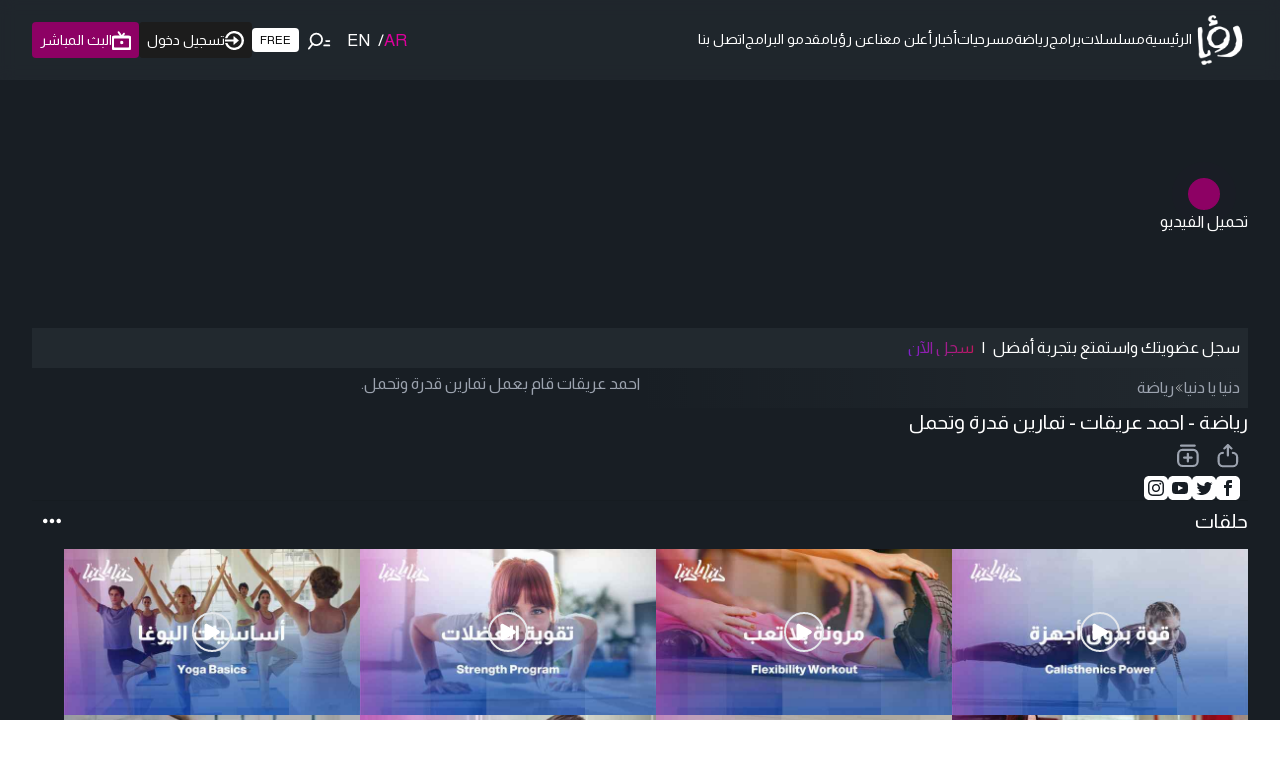

--- FILE ---
content_type: text/html; charset=utf-8
request_url: https://www.google.com/recaptcha/api2/aframe
body_size: 135
content:
<!DOCTYPE HTML><html><head><meta http-equiv="content-type" content="text/html; charset=UTF-8"></head><body><script nonce="9cKzb8WxTaXeMxE-UbQT-Q">/** Anti-fraud and anti-abuse applications only. See google.com/recaptcha */ try{var clients={'sodar':'https://pagead2.googlesyndication.com/pagead/sodar?'};window.addEventListener("message",function(a){try{if(a.source===window.parent){var b=JSON.parse(a.data);var c=clients[b['id']];if(c){var d=document.createElement('img');d.src=c+b['params']+'&rc='+(localStorage.getItem("rc::a")?sessionStorage.getItem("rc::b"):"");window.document.body.appendChild(d);sessionStorage.setItem("rc::e",parseInt(sessionStorage.getItem("rc::e")||0)+1);localStorage.setItem("rc::h",'1769572026176');}}}catch(b){}});window.parent.postMessage("_grecaptcha_ready", "*");}catch(b){}</script></body></html>

--- FILE ---
content_type: application/javascript; charset=utf-8
request_url: https://fundingchoicesmessages.google.com/f/AGSKWxUViZkCty-i2mrj1SI-aCkYf37CjP3-hXTJgspj12aiq2atqyA56h28kDm00k8MDBSSgTTCY4F_LmOvm0eqSyQKRBc1veeA_L3zuNFKDQp2cmCgVGaFTrJPzYUqCfCXYOncJU4t8jMzbcNDKPxxrdRBmBTT1P3oenRJYrPFTM0ZiBZcenps35CDwA==/_/banneradviva.&adzone=/adsquareleft./adinjector_/topads.
body_size: -1287
content:
window['b04d127f-dda1-4db1-b7aa-e20a4e4725f8'] = true;

--- FILE ---
content_type: application/javascript; charset=UTF-8
request_url: https://roya.tv/_next/static/chunks/7985-94fd2c96102e5c0a.js
body_size: 6348
content:
"use strict";(self.webpackChunk_N_E=self.webpackChunk_N_E||[]).push([[7985],{50170:function(e,a,t){t.d(a,{G:function(){return S}});var l=t(2646),r=t(72243),n=t(41681),i=t(73709),s=t(43640),o=t(21770),d=(0,s.tv)({slots:{base:"group flex flex-col data-[hidden=true]:hidden",label:["absolute","z-10","pointer-events-none","origin-top-left","flex-shrink-0","rtl:origin-top-right","subpixel-antialiased","block","text-small","text-foreground-500"],mainWrapper:"h-full",inputWrapper:"relative w-full inline-flex tap-highlight-transparent flex-row items-center shadow-sm px-3 gap-3",innerWrapper:"inline-flex w-full items-center h-full box-border",input:["w-full font-normal bg-transparent !outline-none placeholder:text-foreground-500 focus-visible:outline-none","data-[has-start-content=true]:ps-1.5","data-[has-end-content=true]:pe-1.5","file:cursor-pointer file:bg-transparent file:border-0","autofill:bg-transparent bg-clip-text"],clearButton:["p-2","-m-2","z-10","absolute","end-3","start-auto","pointer-events-none","appearance-none","outline-none","select-none","opacity-0","hover:!opacity-100","cursor-pointer","active:!opacity-70","rounded-full",...o.Dh],helperWrapper:"hidden group-data-[has-helper=true]:flex p-1 relative flex-col gap-1.5",description:"text-tiny text-foreground-400",errorMessage:"text-tiny text-danger"},variants:{variant:{flat:{inputWrapper:["bg-default-100","data-[hover=true]:bg-default-200","group-data-[focus=true]:bg-default-100"]},faded:{inputWrapper:["bg-default-100","border-medium","border-default-200","data-[hover=true]:border-default-400 focus-within:border-default-400"],value:"group-data-[has-value=true]:text-default-foreground"},bordered:{inputWrapper:["border-medium","border-default-200","data-[hover=true]:border-default-400","group-data-[focus=true]:border-default-foreground"]},underlined:{inputWrapper:["!px-1","!pb-0","!gap-0","relative","box-border","border-b-medium","shadow-[0_1px_0px_0_rgba(0,0,0,0.05)]","border-default-200","!rounded-none","hover:border-default-300","after:content-['']","after:w-0","after:origin-center","after:bg-default-foreground","after:absolute","after:left-1/2","after:-translate-x-1/2","after:-bottom-[2px]","after:h-[2px]","group-data-[focus=true]:after:w-full"],innerWrapper:"pb-1",label:"group-data-[filled-within=true]:text-foreground"}},color:{default:{},primary:{},secondary:{},success:{},warning:{},danger:{}},size:{sm:{label:"text-tiny",inputWrapper:"h-8 min-h-8 px-2 rounded-small",input:"text-small",clearButton:"text-medium"},md:{inputWrapper:"h-10 min-h-10 rounded-medium",input:"text-small",clearButton:"text-large"},lg:{label:"text-medium",inputWrapper:"h-12 min-h-12 rounded-large",input:"text-medium",clearButton:"text-large"}},radius:{none:{inputWrapper:"rounded-none"},sm:{inputWrapper:"rounded-small"},md:{inputWrapper:"rounded-medium"},lg:{inputWrapper:"rounded-large"},full:{inputWrapper:"rounded-full"}},labelPlacement:{outside:{mainWrapper:"flex flex-col"},"outside-left":{base:"flex-row items-center flex-nowrap data-[has-helper=true]:items-start",inputWrapper:"flex-1",mainWrapper:"flex flex-col",label:"relative text-foreground pe-2 ps-2 pointer-events-auto"},inside:{label:"cursor-text",inputWrapper:"flex-col items-start justify-center gap-0",innerWrapper:"group-data-[has-label=true]:items-end"}},fullWidth:{true:{base:"w-full"},false:{}},isClearable:{true:{input:"peer pe-6 input-search-cancel-button-none",clearButton:["peer-data-[filled=true]:pointer-events-auto","peer-data-[filled=true]:opacity-70 peer-data-[filled=true]:block","peer-data-[filled=true]:scale-100"]}},isDisabled:{true:{base:"opacity-disabled pointer-events-none",inputWrapper:"pointer-events-none",label:"pointer-events-none"}},isInvalid:{true:{label:"!text-danger",input:"!placeholder:text-danger !text-danger"}},isRequired:{true:{label:"after:content-['*'] after:text-danger after:ms-0.5"}},isMultiline:{true:{label:"relative",inputWrapper:"!h-auto",innerWrapper:"items-start group-data-[has-label=true]:items-start",input:"resize-none data-[hide-scroll=true]:scrollbar-hide",clearButton:"absolute top-2 right-2 rtl:right-auto rtl:left-2 z-10"}},disableAnimation:{true:{input:"transition-none",inputWrapper:"transition-none",label:"transition-none"},false:{inputWrapper:"transition-background motion-reduce:transition-none !duration-150",label:["will-change-auto","!duration-200","!ease-out","motion-reduce:transition-none","transition-[transform,color,left,opacity]"],clearButton:["scale-90","ease-out","duration-150","transition-[opacity,transform]","motion-reduce:transition-none","motion-reduce:scale-100"]}}},defaultVariants:{variant:"flat",color:"default",size:"md",fullWidth:!0,labelPlacement:"inside",isDisabled:!1,isMultiline:!1},compoundVariants:[{variant:"flat",color:"default",class:{input:"group-data-[has-value=true]:text-default-foreground"}},{variant:"flat",color:"primary",class:{inputWrapper:["bg-primary-100","data-[hover=true]:bg-primary-50","text-primary","group-data-[focus=true]:bg-primary-50","placeholder:text-primary"],input:"placeholder:text-primary",label:"text-primary"}},{variant:"flat",color:"secondary",class:{inputWrapper:["bg-secondary-100","text-secondary","data-[hover=true]:bg-secondary-50","group-data-[focus=true]:bg-secondary-50","placeholder:text-secondary"],input:"placeholder:text-secondary",label:"text-secondary"}},{variant:"flat",color:"success",class:{inputWrapper:["bg-success-100","text-success-600","dark:text-success","placeholder:text-success-600","dark:placeholder:text-success","data-[hover=true]:bg-success-50","group-data-[focus=true]:bg-success-50"],input:"placeholder:text-success-600 dark:placeholder:text-success",label:"text-success-600 dark:text-success"}},{variant:"flat",color:"warning",class:{inputWrapper:["bg-warning-100","text-warning-600","dark:text-warning","placeholder:text-warning-600","dark:placeholder:text-warning","data-[hover=true]:bg-warning-50","group-data-[focus=true]:bg-warning-50"],input:"placeholder:text-warning-600 dark:placeholder:text-warning",label:"text-warning-600 dark:text-warning"}},{variant:"flat",color:"danger",class:{inputWrapper:["bg-danger-100","text-danger","dark:text-danger-500","placeholder:text-danger","dark:placeholder:text-danger-500","data-[hover=true]:bg-danger-50","group-data-[focus=true]:bg-danger-50"],input:"placeholder:text-danger dark:placeholder:text-danger-500",label:"text-danger dark:text-danger-500"}},{variant:"faded",color:"primary",class:{label:"text-primary",inputWrapper:"data-[hover=true]:border-primary focus-within:border-primary"}},{variant:"faded",color:"secondary",class:{label:"text-secondary",inputWrapper:"data-[hover=true]:border-secondary focus-within:border-secondary"}},{variant:"faded",color:"success",class:{label:"text-success",inputWrapper:"data-[hover=true]:border-success focus-within:border-success"}},{variant:"faded",color:"warning",class:{label:"text-warning",inputWrapper:"data-[hover=true]:border-warning focus-within:border-warning"}},{variant:"faded",color:"danger",class:{label:"text-danger",inputWrapper:"data-[hover=true]:border-danger focus-within:border-danger"}},{variant:"underlined",color:"default",class:{input:"group-data-[has-value=true]:text-foreground"}},{variant:"underlined",color:"primary",class:{inputWrapper:"after:bg-primary",label:"text-primary"}},{variant:"underlined",color:"secondary",class:{inputWrapper:"after:bg-secondary",label:"text-secondary"}},{variant:"underlined",color:"success",class:{inputWrapper:"after:bg-success",label:"text-success"}},{variant:"underlined",color:"warning",class:{inputWrapper:"after:bg-warning",label:"text-warning"}},{variant:"underlined",color:"danger",class:{inputWrapper:"after:bg-danger",label:"text-danger"}},{variant:"bordered",color:"primary",class:{inputWrapper:"group-data-[focus=true]:border-primary",label:"text-primary"}},{variant:"bordered",color:"secondary",class:{inputWrapper:"group-data-[focus=true]:border-secondary",label:"text-secondary"}},{variant:"bordered",color:"success",class:{inputWrapper:"group-data-[focus=true]:border-success",label:"text-success"}},{variant:"bordered",color:"warning",class:{inputWrapper:"group-data-[focus=true]:border-warning",label:"text-warning"}},{variant:"bordered",color:"danger",class:{inputWrapper:"group-data-[focus=true]:border-danger",label:"text-danger"}},{labelPlacement:"inside",color:"default",class:{label:"group-data-[filled-within=true]:text-default-600"}},{labelPlacement:"outside",color:"default",class:{label:"group-data-[filled-within=true]:text-foreground"}},{radius:"full",size:["sm"],class:{inputWrapper:"px-3"}},{radius:"full",size:"md",class:{inputWrapper:"px-4"}},{radius:"full",size:"lg",class:{inputWrapper:"px-5"}},{disableAnimation:!1,variant:["faded","bordered"],class:{inputWrapper:"transition-colors motion-reduce:transition-none"}},{disableAnimation:!1,variant:"underlined",class:{inputWrapper:"after:transition-width motion-reduce:after:transition-none"}},{variant:["flat","faded"],class:{inputWrapper:[...o.ID]}},{isInvalid:!0,variant:"flat",class:{inputWrapper:["!bg-danger-50","data-[hover=true]:!bg-danger-100","group-data-[focus=true]:!bg-danger-50"]}},{isInvalid:!0,variant:"bordered",class:{inputWrapper:"!border-danger group-data-[focus=true]:!border-danger"}},{isInvalid:!0,variant:"underlined",class:{inputWrapper:"after:!bg-danger"}},{labelPlacement:"inside",size:"sm",class:{inputWrapper:"h-12 py-1.5 px-3"}},{labelPlacement:"inside",size:"md",class:{inputWrapper:"h-14 py-2"}},{labelPlacement:"inside",size:"lg",class:{inputWrapper:"h-16 py-2.5 gap-0"}},{labelPlacement:"inside",size:"sm",variant:["bordered","faded"],class:{inputWrapper:"py-1"}},{labelPlacement:["inside","outside"],class:{label:["group-data-[filled-within=true]:pointer-events-auto"]}},{labelPlacement:"outside",isMultiline:!1,class:{base:"relative justify-end",label:["pb-0","z-20","top-1/2","-translate-y-1/2","group-data-[filled-within=true]:start-0"]}},{labelPlacement:["inside"],class:{label:["group-data-[filled-within=true]:scale-85"]}},{labelPlacement:["inside"],variant:"flat",class:{innerWrapper:"pb-0.5"}},{variant:"underlined",size:"sm",class:{innerWrapper:"pb-1"}},{variant:"underlined",size:["md","lg"],class:{innerWrapper:"pb-1.5"}},{labelPlacement:"inside",size:["sm","md"],class:{label:"text-small"}},{labelPlacement:"inside",isMultiline:!1,size:"sm",class:{label:["group-data-[filled-within=true]:-translate-y-[calc(50%_+_theme(fontSize.tiny)/2_-_8px)]"]}},{labelPlacement:"inside",isMultiline:!1,size:"md",class:{label:["group-data-[filled-within=true]:-translate-y-[calc(50%_+_theme(fontSize.small)/2_-_6px)]"]}},{labelPlacement:"inside",isMultiline:!1,size:"lg",class:{label:["text-medium","group-data-[filled-within=true]:-translate-y-[calc(50%_+_theme(fontSize.small)/2_-_8px)]"]}},{labelPlacement:"inside",variant:["faded","bordered"],isMultiline:!1,size:"sm",class:{label:["group-data-[filled-within=true]:-translate-y-[calc(50%_+_theme(fontSize.tiny)/2_-_8px_-_theme(borderWidth.medium))]"]}},{labelPlacement:"inside",variant:["faded","bordered"],isMultiline:!1,size:"md",class:{label:["group-data-[filled-within=true]:-translate-y-[calc(50%_+_theme(fontSize.small)/2_-_6px_-_theme(borderWidth.medium))]"]}},{labelPlacement:"inside",variant:["faded","bordered"],isMultiline:!1,size:"lg",class:{label:["text-medium","group-data-[filled-within=true]:-translate-y-[calc(50%_+_theme(fontSize.small)/2_-_8px_-_theme(borderWidth.medium))]"]}},{labelPlacement:"inside",variant:"underlined",isMultiline:!1,size:"sm",class:{label:["group-data-[filled-within=true]:-translate-y-[calc(50%_+_theme(fontSize.tiny)/2_-_5px)]"]}},{labelPlacement:"inside",variant:"underlined",isMultiline:!1,size:"md",class:{label:["group-data-[filled-within=true]:-translate-y-[calc(50%_+_theme(fontSize.small)/2_-_3.5px)]"]}},{labelPlacement:"inside",variant:"underlined",size:"lg",isMultiline:!1,class:{label:["text-medium","group-data-[filled-within=true]:-translate-y-[calc(50%_+_theme(fontSize.small)/2_-_4px)]"]}},{labelPlacement:"outside",size:"sm",isMultiline:!1,class:{label:["start-2","text-tiny","group-data-[filled-within=true]:-translate-y-[calc(100%_+_theme(fontSize.tiny)/2_+_16px)]"],base:"data-[has-label=true]:mt-[calc(theme(fontSize.small)_+_8px)]"}},{labelPlacement:"outside",size:"md",isMultiline:!1,class:{label:["start-3","end-auto","text-small","group-data-[filled-within=true]:-translate-y-[calc(100%_+_theme(fontSize.small)/2_+_20px)]"],base:"data-[has-label=true]:mt-[calc(theme(fontSize.small)_+_10px)]"}},{labelPlacement:"outside",size:"lg",isMultiline:!1,class:{label:["start-3","end-auto","text-medium","group-data-[filled-within=true]:-translate-y-[calc(100%_+_theme(fontSize.small)/2_+_24px)]"],base:"data-[has-label=true]:mt-[calc(theme(fontSize.small)_+_12px)]"}},{labelPlacement:"outside-left",size:"sm",class:{label:"group-data-[has-helper=true]:pt-2"}},{labelPlacement:"outside-left",size:"md",class:{label:"group-data-[has-helper=true]:pt-3"}},{labelPlacement:"outside-left",size:"lg",class:{label:"group-data-[has-helper=true]:pt-4"}},{labelPlacement:["outside","outside-left"],isMultiline:!0,class:{inputWrapper:"py-2"}},{labelPlacement:"outside",isMultiline:!0,class:{label:"pb-1.5"}},{labelPlacement:"inside",isMultiline:!0,class:{label:"pb-0.5",input:"pt-0"}},{isMultiline:!0,disableAnimation:!1,class:{input:"transition-height !duration-100 motion-reduce:transition-none"}},{labelPlacement:["inside","outside"],class:{label:["pe-2","max-w-full","text-ellipsis","overflow-hidden"]}},{isMultiline:!0,radius:"full",class:{inputWrapper:"data-[has-multiple-rows=true]:rounded-large"}},{isClearable:!0,isMultiline:!0,class:{clearButton:["group-data-[has-value=true]:opacity-70 group-data-[has-value=true]:block","group-data-[has-value=true]:scale-100","group-data-[has-value=true]:pointer-events-auto"]}}]}),u=t(88160),p=t(27246),c=t(11323),b=t(36665),f=t(67683),m=t(97765),g=t(46763),h=t(81945),v=t(2357),x=t(45614),y=t(2265),W=t(82457),w=t(62319),P=t(94508),_=t(42702),z=t(18064),C=t(10093),M=t(79246),B=t(91296),k=t(37932),j=t(68019),N=t(63190);function S(e){var a,t,s,o;let S=(0,l.w)(),{validationBehavior:I}=(0,j.jn)(N.q)||{},[D,R]=(0,r.oe)(e,d.variantKeys),{ref:E,as:q,type:A,label:O,baseRef:T,wrapperRef:V,description:L,className:F,classNames:G,autoFocus:U,startContent:X,endContent:H,onClear:Q,onChange:K,validationState:Y,validationBehavior:J=null!=(a=null!=I?I:null==S?void 0:S.validationBehavior)?a:"native",innerWrapperRef:Z,onValueChange:$=()=>{},...ee}=D,ea=(0,y.useCallback)(e=>{$(null!=e?e:"")},[$]),[et,el]=(0,y.useState)(!1),er=null!=(s=null!=(t=e.disableAnimation)?t:null==S?void 0:S.disableAnimation)&&s,en=(0,u.gy)(E),ei=(0,u.gy)(T),es=(0,u.gy)(V),eo=(0,u.gy)(Z),[ed,eu]=(0,x.z)(D.value,null!=(o=D.defaultValue)?o:"",ea),ep=["date","time","month","week","range"].includes(A),ec=!(0,m.xb)(ed)||ep,eb=ec||et,ef="hidden"===A,em=e.isMultiline,eg="file"===A,eh=(0,g.W)(null==G?void 0:G.base,F,ec?"is-filled":""),ev=(0,y.useCallback)(()=>{var e;eu(""),null==Q||Q(),null==(e=en.current)||e.focus()},[eu,Q]);(0,n.G)(()=>{en.current&&eu(en.current.value)},[en.current]);let{labelProps:ex,inputProps:ey,isInvalid:eW,validationErrors:ew,validationDetails:eP,descriptionProps:e_,errorMessageProps:ez}=function(e,a){let{inputElementType:t="input",isDisabled:l=!1,isRequired:r=!1,isReadOnly:n=!1,type:i="text",validationBehavior:s="aria"}=e,[o,d]=(0,x.z)(e.value,e.defaultValue||"",e.onChange),{focusableProps:u}=(0,M.k)(e,a),p=(0,k.Q3)({...e,value:o}),{isInvalid:c,validationErrors:b,validationDetails:f}=p.displayValidation,{labelProps:m,fieldProps:g,descriptionProps:h,errorMessageProps:v}=(0,C.U)({...e,isInvalid:c,errorMessage:e.errorMessage||b}),w=(0,P.z)(e,{labelable:!0}),j={type:i,pattern:e.pattern};return(0,_.y)(a,o,d),(0,B.Q)(e,p,a),(0,y.useEffect)(()=>{if(a.current instanceof(0,z.k)(a.current).HTMLTextAreaElement){let e=a.current;Object.defineProperty(e,"defaultValue",{get:()=>e.value,set:()=>{},configurable:!0})}},[a]),{labelProps:m,inputProps:(0,W.d)(w,"input"===t?j:void 0,{disabled:l,readOnly:n,required:r&&"native"===s,"aria-required":r&&"aria"===s||void 0,"aria-invalid":c||void 0,"aria-errormessage":e["aria-errormessage"],"aria-activedescendant":e["aria-activedescendant"],"aria-autocomplete":e["aria-autocomplete"],"aria-haspopup":e["aria-haspopup"],value:o,onChange:e=>d(e.target.value),autoComplete:e.autoComplete,autoCapitalize:e.autoCapitalize,maxLength:e.maxLength,minLength:e.minLength,name:e.name,placeholder:e.placeholder,inputMode:e.inputMode,onCopy:e.onCopy,onCut:e.onCut,onPaste:e.onPaste,onCompositionEnd:e.onCompositionEnd,onCompositionStart:e.onCompositionStart,onCompositionUpdate:e.onCompositionUpdate,onSelect:e.onSelect,onBeforeInput:e.onBeforeInput,onInput:e.onInput,...u,...g}),descriptionProps:h,errorMessageProps:v,isInvalid:c,validationErrors:b,validationDetails:f}}({...e,validationBehavior:J,autoCapitalize:e.autoCapitalize,value:ed,"aria-label":(0,h.x)(e["aria-label"],e.label,e.placeholder),inputElementType:em?"textarea":"input",onChange:eu},en);eg&&(delete ey.value,delete ey.onChange);let{isFocusVisible:eC,isFocused:eM,focusProps:eB}=(0,i.F)({autoFocus:U,isTextInput:!0}),{isHovered:ek,hoverProps:ej}=(0,c.X)({isDisabled:!!(null==e?void 0:e.isDisabled)}),{isHovered:eN,hoverProps:eS}=(0,c.X)({isDisabled:!!(null==e?void 0:e.isDisabled)}),{focusProps:eI,isFocusVisible:eD}=(0,i.F)(),{focusWithinProps:eR}=(0,b.L)({onFocusWithinChange:el}),{pressProps:eE}=(0,f.r)({isDisabled:!!(null==e?void 0:e.isDisabled)||!!(null==e?void 0:e.isReadOnly),onPress:ev}),eq="invalid"===Y||eW,eA=(0,y.useMemo)(()=>{var a;return e.labelPlacement&&"inside"!==e.labelPlacement||O?null!=(a=e.labelPlacement)?a:"inside":"outside"},[e.labelPlacement,O]),eO="function"==typeof D.errorMessage?D.errorMessage({isInvalid:eq,validationErrors:ew,validationDetails:eP}):D.errorMessage||(null==ew?void 0:ew.join(" ")),eT=!!Q||e.isClearable,eV=!!O||!!L||!!eO,eL=!!D.placeholder,eF=!!O,eG=!!L||!!eO,eU="outside"===eA||"outside-left"===eA,eX="inside"===eA,eH=!!en.current&&(!en.current.value||""===en.current.value||!ed||""===ed)&&eL,eQ="outside-left"===eA,eK=!!X,eY=!!eU&&("outside-left"===eA||eL||"outside"===eA&&eK),eJ="outside"===eA&&!eL&&!eK,eZ=(0,y.useMemo)(()=>d({...R,isInvalid:eq,labelPlacement:eA,isClearable:eT,disableAnimation:er}),[(0,v.Xx)(R),eq,eA,eT,eK,er]),e$=(0,y.useCallback)(function(){let a=arguments.length>0&&void 0!==arguments[0]?arguments[0]:{};return{ref:ei,className:eZ.base({class:eh}),"data-slot":"base","data-filled":(0,m.PB)(ec||eL||eK||eH||eg),"data-filled-within":(0,m.PB)(eb||eL||eK||eH||eg),"data-focus-within":(0,m.PB)(et),"data-focus-visible":(0,m.PB)(eC),"data-readonly":(0,m.PB)(e.isReadOnly),"data-focus":(0,m.PB)(eM),"data-hover":(0,m.PB)(ek||eN),"data-required":(0,m.PB)(e.isRequired),"data-invalid":(0,m.PB)(eq),"data-disabled":(0,m.PB)(e.isDisabled),"data-has-elements":(0,m.PB)(eV),"data-has-helper":(0,m.PB)(eG),"data-has-label":(0,m.PB)(eF),"data-has-value":(0,m.PB)(!eH),"data-hidden":(0,m.PB)(ef),...eR,...a}},[eZ,eh,ec,eM,ek,eN,eq,eG,eF,eV,eH,eK,et,eC,eb,eL,eR,ef,e.isReadOnly,e.isRequired,e.isDisabled]),e0=(0,y.useCallback)(function(){let e=arguments.length>0&&void 0!==arguments[0]?arguments[0]:{};return{"data-slot":"label",className:eZ.label({class:null==G?void 0:G.label}),...(0,W.d)(ex,eS,e)}},[eZ,eN,ex,null==G?void 0:G.label]),e1=(0,y.useCallback)(function(){let a=arguments.length>0&&void 0!==arguments[0]?arguments[0]:{};return{"data-slot":"input","data-filled":(0,m.PB)(ec),"data-filled-within":(0,m.PB)(eb),"data-has-start-content":(0,m.PB)(eK),"data-has-end-content":(0,m.PB)(!!H),className:eZ.input({class:(0,g.W)(null==G?void 0:G.input,ec?"is-filled":"",em?"pe-0":"")}),...(0,W.d)(eB,ey,(0,p.z)(ee,{enabled:!0,labelable:!0,omitEventNames:new Set(Object.keys(ey))}),a),"aria-readonly":(0,m.PB)(e.isReadOnly),onChange:(0,w.t)(ey.onChange,K),ref:en}},[eZ,ed,eB,ey,ee,ec,eb,eK,H,null==G?void 0:G.input,e.isReadOnly,e.isRequired,K]),e2=(0,y.useCallback)(function(){let e=arguments.length>0&&void 0!==arguments[0]?arguments[0]:{};return{ref:es,"data-slot":"input-wrapper","data-hover":(0,m.PB)(ek||eN),"data-focus-visible":(0,m.PB)(eC),"data-focus":(0,m.PB)(eM),className:eZ.inputWrapper({class:(0,g.W)(null==G?void 0:G.inputWrapper,ec?"is-filled":"")}),...(0,W.d)(e,ej),onClick:e=>{en.current&&e.currentTarget===e.target&&en.current.focus()},style:{cursor:"text",...e.style}}},[eZ,ek,eN,eC,eM,ed,null==G?void 0:G.inputWrapper]),e5=(0,y.useCallback)(function(){let e=arguments.length>0&&void 0!==arguments[0]?arguments[0]:{};return{...e,ref:eo,"data-slot":"inner-wrapper",onClick:e=>{en.current&&e.currentTarget===e.target&&en.current.focus()},className:eZ.innerWrapper({class:(0,g.W)(null==G?void 0:G.innerWrapper,null==e?void 0:e.className)})}},[eZ,null==G?void 0:G.innerWrapper]),e3=(0,y.useCallback)(function(){let e=arguments.length>0&&void 0!==arguments[0]?arguments[0]:{};return{...e,"data-slot":"main-wrapper",className:eZ.mainWrapper({class:(0,g.W)(null==G?void 0:G.mainWrapper,null==e?void 0:e.className)})}},[eZ,null==G?void 0:G.mainWrapper]),e6=(0,y.useCallback)(function(){let e=arguments.length>0&&void 0!==arguments[0]?arguments[0]:{};return{...e,"data-slot":"helper-wrapper",className:eZ.helperWrapper({class:(0,g.W)(null==G?void 0:G.helperWrapper,null==e?void 0:e.className)})}},[eZ,null==G?void 0:G.helperWrapper]),e4=(0,y.useCallback)(function(){let e=arguments.length>0&&void 0!==arguments[0]?arguments[0]:{};return{...e,...e_,"data-slot":"description",className:eZ.description({class:(0,g.W)(null==G?void 0:G.description,null==e?void 0:e.className)})}},[eZ,null==G?void 0:G.description]),e7=(0,y.useCallback)(function(){let e=arguments.length>0&&void 0!==arguments[0]?arguments[0]:{};return{...e,...ez,"data-slot":"error-message",className:eZ.errorMessage({class:(0,g.W)(null==G?void 0:G.errorMessage,null==e?void 0:e.className)})}},[eZ,ez,null==G?void 0:G.errorMessage]),e8=(0,y.useCallback)(function(){let a=arguments.length>0&&void 0!==arguments[0]?arguments[0]:{};return{...a,type:"button",tabIndex:-1,disabled:e.isDisabled,"aria-label":"clear input","data-slot":"clear-button","data-focus-visible":(0,m.PB)(eD),className:eZ.clearButton({class:(0,g.W)(null==G?void 0:G.clearButton,null==a?void 0:a.className)}),...(0,W.d)(eE,eI)}},[eZ,eD,eE,eI,null==G?void 0:G.clearButton]);return{Component:q||"div",classNames:G,domRef:en,label:O,description:L,startContent:X,endContent:H,labelPlacement:eA,isClearable:eT,hasHelper:eG,hasStartContent:eK,isLabelOutside:eY,isOutsideLeft:eQ,isLabelOutsideAsPlaceholder:eJ,shouldLabelBeOutside:eU,shouldLabelBeInside:eX,hasPlaceholder:eL,isInvalid:eq,errorMessage:eO,getBaseProps:e$,getLabelProps:e0,getInputProps:e1,getMainWrapperProps:e3,getInputWrapperProps:e2,getInnerWrapperProps:e5,getHelperWrapperProps:e6,getDescriptionProps:e4,getErrorMessageProps:e7,getClearButtonProps:e8}}},27985:function(e,a,t){t.d(a,{Y:function(){return d}});var l=t(50170),r=t(93253),n=t(2265),i=t(72243),s=t(57437),o=(0,i.Gp)((e,a)=>{let{Component:t,label:i,description:o,isClearable:d,startContent:u,endContent:p,labelPlacement:c,hasHelper:b,isOutsideLeft:f,shouldLabelBeOutside:m,errorMessage:g,isInvalid:h,getBaseProps:v,getLabelProps:x,getInputProps:y,getInnerWrapperProps:W,getInputWrapperProps:w,getMainWrapperProps:P,getHelperWrapperProps:_,getDescriptionProps:z,getErrorMessageProps:C,getClearButtonProps:M}=(0,l.G)({...e,ref:a}),B=i?(0,s.jsx)("label",{...x(),children:i}):null,k=(0,n.useMemo)(()=>d?(0,s.jsx)("button",{...M(),children:p||(0,s.jsx)(r.f,{})}):p,[d,M]),j=(0,n.useMemo)(()=>{let e=h&&g,a=e||o;return b&&a?(0,s.jsx)("div",{..._(),children:e?(0,s.jsx)("div",{...C(),children:g}):(0,s.jsx)("div",{...z(),children:o})}):null},[b,h,g,o,_,C,z]),N=(0,n.useMemo)(()=>(0,s.jsxs)("div",{...W(),children:[u,(0,s.jsx)("input",{...y()}),k]}),[u,k,y,W]),S=(0,n.useMemo)(()=>m?(0,s.jsxs)("div",{...P(),children:[(0,s.jsxs)("div",{...w(),children:[f?null:B,N]}),j]}):(0,s.jsxs)(s.Fragment,{children:[(0,s.jsxs)("div",{...w(),children:[B,N]}),j]}),[c,j,m,B,N,g,o,P,w,C,z]);return(0,s.jsxs)(t,{...v(),children:[f?B:null,S]})});o.displayName="NextUI.Input";var d=o},93253:function(e,a,t){t.d(a,{f:function(){return r}});var l=t(57437),r=e=>(0,l.jsx)("svg",{"aria-hidden":"true",focusable:"false",height:"1em",role:"presentation",viewBox:"0 0 24 24",width:"1em",...e,children:(0,l.jsx)("path",{d:"M12 2a10 10 0 1010 10A10.016 10.016 0 0012 2zm3.36 12.3a.754.754 0 010 1.06.748.748 0 01-1.06 0l-2.3-2.3-2.3 2.3a.748.748 0 01-1.06 0 .754.754 0 010-1.06l2.3-2.3-2.3-2.3A.75.75 0 019.7 8.64l2.3 2.3 2.3-2.3a.75.75 0 011.06 1.06l-2.3 2.3z",fill:"currentColor"})})},81945:function(e,a,t){t.d(a,{e:function(){return l},x:function(){return r}});var l=e=>(null==e?void 0:e.length)<=4?e:null==e?void 0:e.slice(0,3),r=(...e)=>{let a=" ";for(let t of e)if("string"==typeof t&&t.length>0){a=t;break}return a}}}]);

--- FILE ---
content_type: application/javascript; charset=UTF-8
request_url: https://roya.tv/_next/static/chunks/3807.28fad984db406c7c.js
body_size: 334
content:
"use strict";(self.webpackChunk_N_E=self.webpackChunk_N_E||[]).push([[3807],{33807:function(t,r,e){e.r(r);var s=e(57437);r.default=t=>{let{width:r=29,height:e=24,color:i,...n}=t;return(0,s.jsx)("svg",{xmlns:"http://www.w3.org/2000/svg",width:r,height:e,viewBox:"0 0 27.131 22.446",...n,children:(0,s.jsx)("g",{transform:"matrix(0.788, 0.616, -0.616, 0.788, 10.388, -1.512)",children:(0,s.jsxs)("g",{transform:"matrix(1, 0.017, -0.017, 1, 1.203, 0.699)",children:[(0,s.jsx)("circle",{cx:"6.5",cy:"6.5",r:"6.5",transform:"translate(0 2.093)",fill:"none",stroke:i,strokeMiterlimit:"10",strokeWidth:"2"}),(0,s.jsx)("path",{d:"M.5,0V6.975",transform:"translate(6 15.118)",fill:"none",stroke:i,strokeLinecap:"round",strokeMiterlimit:"10",strokeWidth:"2"}),(0,s.jsx)("path",{d:"M0,3.08,4.93,0",transform:"translate(17.304 5.246) rotate(-7)",fill:"none",stroke:i,strokeLinecap:"round",strokeMiterlimit:"10",strokeWidth:"2"}),(0,s.jsx)("path",{d:"M0,1.9,3.035,0",transform:"translate(16.05 1.145) rotate(-7)",fill:"none",stroke:i,strokeLinecap:"round",strokeMiterlimit:"10",strokeWidth:"2"})]})})})}}}]);

--- FILE ---
content_type: image/svg+xml
request_url: https://roya.tv/images/tx_roya_plus.svg
body_size: 262348
content:
<?xml version="1.0" encoding="UTF-8"?>
<svg id="Layer_1" xmlns="http://www.w3.org/2000/svg" xmlns:xlink="http://www.w3.org/1999/xlink"
    viewBox="0 0 728.91 109.95">
    <defs>
        <style>
            .cls-1{fill:none;}.cls-2{fill:url(#linear-gradient);}.cls-3{clip-path:url(#clippath);}</style>
        <linearGradient id="linear-gradient" x1="-1.32" y1="55.69" x2="728.6" y2="55.69"
            gradientUnits="userSpaceOnUse">
            <stop offset="0" stop-color="#d2a556" />
            <stop offset=".33" stop-color="#dab669" />
            <stop offset=".69" stop-color="#e0c378" />
            <stop offset="1" stop-color="#e3c87d" />
        </linearGradient>
        <clipPath id="clippath">
            <rect class="cls-1" x="36.29" y="6.49" width="655.76" height="93.1" />
        </clipPath>
    </defs>
    <rect class="cls-2" x="-.05" y="-.11" width="729" height="111.6" />
    <g class="cls-3">
        <image width="3508" height="2480" transform="translate(36.29 -178.76) scale(.19)"
            xlink:href="[data-uri]" />
    </g>
</svg>

--- FILE ---
content_type: image/svg+xml
request_url: https://roya.tv/images/firetv-logo.svg
body_size: 1949
content:
<svg width="197.5" height="105.86" viewbox="0 0 197.5 105.86" xmlns="http://www.w3.org/2000/svg">
    <path fill="black"
        d="m19.56,-0.00001l2.24,0a28.21,28.21 0 0 1 5.19,0.81a2.26,2.26 0 0 1 1.68,1.07a6.16,6.16 0 0 1 0.23,2.06a10.21,10.21 0 0 1 -0.13,2.33a1,1 0 0 1 -1,0.75a31.28,31.28 0 0 1 -3.41,-0.4a16.94,16.94 0 0 0 -4.42,0.13a4.93,4.93 0 0 0 -3,1.59a6.44,6.44 0 0 0 -1.14,3.76q0,4 0,8l11,0a1.55,1.55 0 0 1 1.5,0.75a7.38,7.38 0 0 1 0.19,2.44a8.15,8.15 0 0 1 -0.17,2.44a1.53,1.53 0 0 1 -1.52,0.78l-11.05,0q0,16.62 0,33.24a1.92,1.92 0 0 1 -0.39,1.29a1.55,1.55 0 0 1 -1.15,0.42l-5,0a1.55,1.55 0 0 1 -1.23,-0.48a2.18,2.18 0 0 1 -0.34,-1.37l0,-33.08l-5.8,0a2.1,2.1 0 0 1 -1.41,-0.38a1.52,1.52 0 0 1 -0.43,-0.92l0,-2.82a1.41,1.41 0 0 1 0.59,-1a4,4 0 0 1 1.5,-0.42l5.55,-0.69q0,-3 0,-6.06a21.41,21.41 0 0 1 0.83,-6.57a10.28,10.28 0 0 1 3.86,-5.48a13.83,13.83 0 0 1 7.23,-2.19z" />
    <path fill="black"
        d="m37.99,3.12999a6.37,6.37 0 0 1 4.09,0.46a4.38,4.38 0 0 1 2.24,3a5.86,5.86 0 0 1 -0.44,3.87a4.46,4.46 0 0 1 -3.2,2.26a6.92,6.92 0 0 1 -3.58,-0.28a4.4,4.4 0 0 1 -2.66,-3.22a5.81,5.81 0 0 1 0.49,-3.9a4.44,4.44 0 0 1 3.06,-2.19z" />
    <path fill="black"
        d="m134.55,10.00999a1.53,1.53 0 0 1 1.3,-1.43c1.28,0 2.56,0 3.85,0a1.6,1.6 0 0 1 1.26,0.45a1.91,1.91 0 0 1 0.38,1.26q0,4.93 0,9.85c3.53,0 7.07,0 10.6,0a1.44,1.44 0 0 1 1.59,1.21c0.06,1 0,2 0,3a2.65,2.65 0 0 1 -0.28,1.6a1.72,1.72 0 0 1 -1.48,0.57l-10.43,0q0,11.69 0,23.37a6.55,6.55 0 0 0 0.89,3.89a4.28,4.28 0 0 0 2.81,1.54a18.88,18.88 0 0 0 6.88,-0.38c0.58,-0.08 1.39,-0.26 1.76,0.33a5.83,5.83 0 0 1 0.21,2.25a5.43,5.43 0 0 1 -0.37,2.78a4.36,4.36 0 0 1 -2.42,1.1a28.27,28.27 0 0 1 -6.27,0.67a15.86,15.86 0 0 1 -5.6,-0.92a8.56,8.56 0 0 1 -4.13,-3.23a12.28,12.28 0 0 1 -1.84,-6.18c-0.09,-1.8 0,-3.6 0,-5.4q0,-9.91 0,-19.82l-5.81,0a1.77,1.77 0 0 1 -1.4,-0.51a2.63,2.63 0 0 1 -0.34,-1.66a18,18 0 0 1 0,-2a1.28,1.28 0 0 1 0.66,-1a5.47,5.47 0 0 1 1.83,-0.41l5.22,-0.64c0.41,-3.44 0.76,-6.87 1.13,-10.29z" />
    <path fill="black"
        d="m89.64,20.60999a22,22 0 0 1 9.24,-1.72a19.33,19.33 0 0 1 7.06,1.32a12.91,12.91 0 0 1 5.81,4.62a16.26,16.26 0 0 1 2.61,7a31.58,31.58 0 0 1 -0.12,9a2.84,2.84 0 0 1 -0.5,1.41a2,2 0 0 1 -1.38,0.38l-25.5,0a16.77,16.77 0 0 0 2.35,9a9.82,9.82 0 0 0 5.12,3.79a23.28,23.28 0 0 0 9.55,0.74a37.23,37.23 0 0 0 7.44,-1.68a2.72,2.72 0 0 1 1.8,-0.18a1.44,1.44 0 0 1 0.58,1.33c0,0.91 0,1.83 0,2.74a1.83,1.83 0 0 1 -1,1.69a21.39,21.39 0 0 1 -5.25,1.81a36.21,36.21 0 0 1 -7.75,0.92a28,28 0 0 1 -7.49,-0.85a17.23,17.23 0 0 1 -6.36,-3.13a15.72,15.72 0 0 1 -3.82,-4.46a22.84,22.84 0 0 1 -2.68,-8.35a39.72,39.72 0 0 1 -0.25,-7.63a26,26 0 0 1 2,-8.93a17,17 0 0 1 8.54,-8.82zm5.11,4.82a9.22,9.22 0 0 0 -5.55,3.78a16.05,16.05 0 0 0 -2.38,8l20.28,0c0.19,-2.7 0.13,-5.58 -1.16,-8a7.31,7.31 0 0 0 -4.6,-3.66a13.56,13.56 0 0 0 -6.59,-0.12z" />
    <path fill="black"
        d="m68.27,21.00999a14.25,14.25 0 0 1 6.39,-1.2a8.15,8.15 0 0 1 2,0.17a1.24,1.24 0 0 1 0.89,1.2c0,1.54 0,3.08 0,4.62a1.45,1.45 0 0 1 -0.3,1a1.49,1.49 0 0 1 -1.13,0.43c-0.67,0 -1.33,-0.08 -2,-0.13a17.07,17.07 0 0 0 -11.65,3.48c-0.17,0.18 -0.53,0.29 -0.5,0.59q0,14.36 0,28.72a1.54,1.54 0 0 1 -0.45,1.22a1.67,1.67 0 0 1 -1.23,0.36c-1.72,0 -3.43,0 -5.15,0a1.38,1.38 0 0 1 -1.26,-1.44q0,-19 0,-38.06a1.82,1.82 0 0 1 0.45,-1.49a2,2 0 0 1 1.36,-0.38l3.28,0a2.22,2.22 0 0 1 1.55,0.45a2.29,2.29 0 0 1 0.51,1.29q0.27,2.17 0.54,4.34a22.09,22.09 0 0 1 6.7,-5.17z" />
    <path fill="black"
        d="m36.25,20.20999a3.87,3.87 0 0 1 1,-0.1l4.34,0a2,2 0 0 1 1.35,0.39a1.54,1.54 0 0 1 0.42,1.09q0,19.23 0,38.45a1.36,1.36 0 0 1 -1.24,1.43c-1.76,0 -3.52,0 -5.27,0a1.46,1.46 0 0 1 -1.35,-0.63a3.2,3.2 0 0 1 -0.23,-1.61q0,-18.37 0,-36.73a3.85,3.85 0 0 1 0.19,-1.65a1.22,1.22 0 0 1 0.79,-0.64z" />
    <path fill="black"
        d="m157.9,20.80999a1.09,1.09 0 0 1 1.15,-0.69c1.23,0 2.46,0 3.68,0a9.32,9.32 0 0 1 2.6,0.19c0.51,0.15 0.76,0.67 1,1.11c0.46,1 0.77,2.08 1.15,3.11q5.19,14.77 10.38,29.54q5.61,-15.93 11.2,-31.87c0.33,-0.78 0.64,-1.86 1.63,-2c1.69,-0.22 3.41,-0.06 5.11,-0.11c0.63,0 1.49,0 1.71,0.73l0,0.66c-0.53,1.67 -1.25,3.28 -1.87,4.91l-12.89,32.46a7,7 0 0 1 -1.11,2.2a3,3 0 0 1 -1.94,0.44l-4.48,0a1.91,1.91 0 0 1 -1.71,-0.77a26.46,26.46 0 0 1 -1.36,-3.15q-6.86,-17.21 -13.72,-34.42a4.57,4.57 0 0 1 -0.53,-2.34z" />
    <path fill="black"
        d="m160.9,71.11999a33.1,33.1 0 0 1 9.85,0.81a6.35,6.35 0 0 1 2.7,1.25a5.22,5.22 0 0 1 0.63,2.83a32.07,32.07 0 0 1 -1.79,9.82a30.48,30.48 0 0 1 -7.34,12.29a10.61,10.61 0 0 1 -1.5,1.26a1.49,1.49 0 0 1 -1.47,0.13a1.16,1.16 0 0 1 -0.23,-1.38c1,-2.45 1.95,-4.9 2.8,-7.4a44.42,44.42 0 0 0 2.14,-8.11a6.85,6.85 0 0 0 -0.21,-3.42a2.78,2.78 0 0 0 -1.77,-1.39a18,18 0 0 0 -5,-0.67a97.84,97.84 0 0 0 -12.52,0.89a2.69,2.69 0 0 1 -1.76,-0.1a0.94,0.94 0 0 1 -0.19,-1.24a4.74,4.74 0 0 1 1.77,-1.52a30,30 0 0 1 13.89,-4.05z" />
    <path fill="black"
        d="m20.33,74.18999a2,2 0 0 1 1.73,0.26a143.64,143.64 0 0 0 15.69,7.87a155.35,155.35 0 0 0 64.14,12.34a150.11,150.11 0 0 0 22.92,-2.4a152,152 0 0 0 32,-9.53a2.91,2.91 0 0 1 2.57,0.12a2.07,2.07 0 0 1 1.06,2.09a3,3 0 0 1 -1.34,1.9a92.38,92.38 0 0 1 -23.3,12.09a119.34,119.34 0 0 1 -36.61,6.91l-5.24,0a121.56,121.56 0 0 1 -14.88,-1.3a112.7,112.7 0 0 1 -58.52,-27.55a2.51,2.51 0 0 1 -1,-1.31a1.27,1.27 0 0 1 0.78,-1.49z" />
</svg>

--- FILE ---
content_type: text/x-component
request_url: https://roya.tv/program/101/episodes?_rsc=197n0
body_size: 51
content:
0:["WWm1BH9tk50NI3qkEzZOt",[["children","program",["program",{"children":[["id","101","d"],{"children":["episodes",{"children":["__PAGE__",{}]}]}]},"$undefined","$undefined",true],null,null]]]
